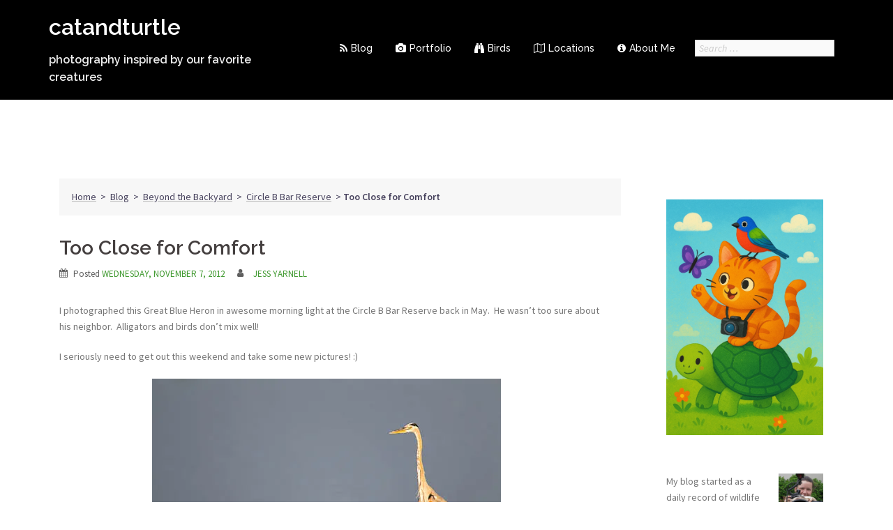

--- FILE ---
content_type: text/html; charset=UTF-8
request_url: https://www.blog.catandturtle.net/2012/11/07/too-close-for-comfort/
body_size: 20793
content:


<!DOCTYPE html>
<html lang="en-US">
<head>
<meta charset="UTF-8">
<meta name="viewport" content="width=device-width, initial-scale=1">
<link rel="profile" href="http://gmpg.org/xfn/11">
<link rel="pingback" href="https://www.blog.catandturtle.net/xmlrpc.php">
	
<meta name='contextly-page' id='contextly-page' content='{"title":"Too Close for Comfort","url":"https:\/\/www.blog.catandturtle.net\/2012\/11\/07\/too-close-for-comfort\/","pub_date":"2012-11-07 21:13:09","mod_date":"2019-05-17 08:37:18","type":"post","post_id":"8635","author_id":"5","author_name":"Jess Yarnell","author_display_name":"Jess Yarnell","tags":["Great Blue Heron"],"categories":["Circle B Bar Reserve"],"image":"https:\/\/www.blog.catandturtle.net\/wp-content\/uploads\/2012\/11\/On-Alert_Circle-B-Bar-Reserve_201205271_copyrightJessYarnell.jpg"}' />
<meta name='robots' content='index, follow, max-image-preview:large, max-snippet:-1, max-video-preview:-1' />

	<!-- This site is optimized with the Yoast SEO plugin v26.7 - https://yoast.com/wordpress/plugins/seo/ -->
	<title>Too Close for Comfort - catandturtle</title>
	<link rel="canonical" href="https://www.blog.catandturtle.net/2012/11/07/too-close-for-comfort/" />
	<meta property="og:locale" content="en_US" />
	<meta property="og:type" content="article" />
	<meta property="og:title" content="Too Close for Comfort - catandturtle" />
	<meta property="og:description" content="I photographed this Great Blue Heron in awesome morning light at the Circle B Bar Reserve back in May.  He wasn&#8217;t too sure about his neighbor.  Alligators and birds don&#8217;t mix well! I seriously need to get out this weekend and take some new pictures! :) Want to learn more about nature photography at Circle [&hellip;]" />
	<meta property="og:url" content="https://www.blog.catandturtle.net/2012/11/07/too-close-for-comfort/" />
	<meta property="og:site_name" content="catandturtle" />
	<meta property="article:published_time" content="2012-11-08T02:13:09+00:00" />
	<meta property="article:modified_time" content="2019-05-17T12:37:18+00:00" />
	<meta property="og:image" content="https://i2.wp.com/www.blog.catandturtle.net/wp-content/uploads/2012/11/On-Alert_Circle-B-Bar-Reserve_201205271_copyrightJessYarnell.jpg?fit=500%2C333&ssl=1" />
	<meta property="og:image:width" content="500" />
	<meta property="og:image:height" content="333" />
	<meta property="og:image:type" content="image/jpeg" />
	<meta name="author" content="Jess Yarnell" />
	<meta name="twitter:label1" content="Written by" />
	<meta name="twitter:data1" content="Jess Yarnell" />
	<script type="application/ld+json" class="yoast-schema-graph">{"@context":"https://schema.org","@graph":[{"@type":"Article","@id":"https://www.blog.catandturtle.net/2012/11/07/too-close-for-comfort/#article","isPartOf":{"@id":"https://www.blog.catandturtle.net/2012/11/07/too-close-for-comfort/"},"author":{"name":"Jess Yarnell","@id":"https://www.blog.catandturtle.net/#/schema/person/2306fe6ec86e304dc0fbc5e3ddc438a8"},"headline":"Too Close for Comfort","datePublished":"2012-11-08T02:13:09+00:00","dateModified":"2019-05-17T12:37:18+00:00","mainEntityOfPage":{"@id":"https://www.blog.catandturtle.net/2012/11/07/too-close-for-comfort/"},"wordCount":64,"publisher":{"@id":"https://www.blog.catandturtle.net/#/schema/person/2306fe6ec86e304dc0fbc5e3ddc438a8"},"image":{"@id":"https://www.blog.catandturtle.net/2012/11/07/too-close-for-comfort/#primaryimage"},"thumbnailUrl":"https://i0.wp.com/www.blog.catandturtle.net/wp-content/uploads/2012/11/On-Alert_Circle-B-Bar-Reserve_201205271_copyrightJessYarnell.jpg?fit=500%2C333&ssl=1","keywords":["Great Blue Heron"],"articleSection":["Circle B Bar Reserve"],"inLanguage":"en-US"},{"@type":"WebPage","@id":"https://www.blog.catandturtle.net/2012/11/07/too-close-for-comfort/","url":"https://www.blog.catandturtle.net/2012/11/07/too-close-for-comfort/","name":"Too Close for Comfort - catandturtle","isPartOf":{"@id":"https://www.blog.catandturtle.net/#website"},"primaryImageOfPage":{"@id":"https://www.blog.catandturtle.net/2012/11/07/too-close-for-comfort/#primaryimage"},"image":{"@id":"https://www.blog.catandturtle.net/2012/11/07/too-close-for-comfort/#primaryimage"},"thumbnailUrl":"https://i0.wp.com/www.blog.catandturtle.net/wp-content/uploads/2012/11/On-Alert_Circle-B-Bar-Reserve_201205271_copyrightJessYarnell.jpg?fit=500%2C333&ssl=1","datePublished":"2012-11-08T02:13:09+00:00","dateModified":"2019-05-17T12:37:18+00:00","breadcrumb":{"@id":"https://www.blog.catandturtle.net/2012/11/07/too-close-for-comfort/#breadcrumb"},"inLanguage":"en-US","potentialAction":[{"@type":"ReadAction","target":["https://www.blog.catandturtle.net/2012/11/07/too-close-for-comfort/"]}]},{"@type":"ImageObject","inLanguage":"en-US","@id":"https://www.blog.catandturtle.net/2012/11/07/too-close-for-comfort/#primaryimage","url":"https://i0.wp.com/www.blog.catandturtle.net/wp-content/uploads/2012/11/On-Alert_Circle-B-Bar-Reserve_201205271_copyrightJessYarnell.jpg?fit=500%2C333&ssl=1","contentUrl":"https://i0.wp.com/www.blog.catandturtle.net/wp-content/uploads/2012/11/On-Alert_Circle-B-Bar-Reserve_201205271_copyrightJessYarnell.jpg?fit=500%2C333&ssl=1","width":"500","height":"333"},{"@type":"BreadcrumbList","@id":"https://www.blog.catandturtle.net/2012/11/07/too-close-for-comfort/#breadcrumb","itemListElement":[{"@type":"ListItem","position":1,"name":"Home","item":"https://www.blog.catandturtle.net/"},{"@type":"ListItem","position":2,"name":"Blog","item":"https://www.blog.catandturtle.net/blog/"},{"@type":"ListItem","position":3,"name":"Beyond the Backyard","item":"https://www.blog.catandturtle.net/category/beyond-the-backyard/"},{"@type":"ListItem","position":4,"name":"Circle B Bar Reserve","item":"https://www.blog.catandturtle.net/category/beyond-the-backyard/circle-b-bar-reserve/"},{"@type":"ListItem","position":5,"name":"Too Close for Comfort"}]},{"@type":"WebSite","@id":"https://www.blog.catandturtle.net/#website","url":"https://www.blog.catandturtle.net/","name":"catandturtle","description":"photography inspired by our favorite creatures","publisher":{"@id":"https://www.blog.catandturtle.net/#/schema/person/2306fe6ec86e304dc0fbc5e3ddc438a8"},"potentialAction":[{"@type":"SearchAction","target":{"@type":"EntryPoint","urlTemplate":"https://www.blog.catandturtle.net/?s={search_term_string}"},"query-input":{"@type":"PropertyValueSpecification","valueRequired":true,"valueName":"search_term_string"}}],"inLanguage":"en-US"},{"@type":["Person","Organization"],"@id":"https://www.blog.catandturtle.net/#/schema/person/2306fe6ec86e304dc0fbc5e3ddc438a8","name":"Jess Yarnell","image":{"@type":"ImageObject","inLanguage":"en-US","@id":"https://www.blog.catandturtle.net/#/schema/person/image/","url":"https://secure.gravatar.com/avatar/a5eb375846e981b40d7f87a6b7064482304c3e950a7b12e590f37ff4c63122b0?s=96&d=mm&r=g","contentUrl":"https://secure.gravatar.com/avatar/a5eb375846e981b40d7f87a6b7064482304c3e950a7b12e590f37ff4c63122b0?s=96&d=mm&r=g","caption":"Jess Yarnell"},"logo":{"@id":"https://www.blog.catandturtle.net/#/schema/person/image/"},"description":"Jess Yarnell is a software geek by day, nature photographer by weekend. Find her out in the swamps with a camera in hand, making images of birds and wildlife in Florida.","sameAs":["http://www.blog.catandturtle.net"]}]}</script>
	<!-- / Yoast SEO plugin. -->


<link rel='dns-prefetch' href='//secure.gravatar.com' />
<link rel='dns-prefetch' href='//stats.wp.com' />
<link rel='dns-prefetch' href='//fonts.googleapis.com' />
<link rel='dns-prefetch' href='//v0.wordpress.com' />
<link rel='dns-prefetch' href='//jetpack.wordpress.com' />
<link rel='dns-prefetch' href='//s0.wp.com' />
<link rel='dns-prefetch' href='//public-api.wordpress.com' />
<link rel='dns-prefetch' href='//0.gravatar.com' />
<link rel='dns-prefetch' href='//1.gravatar.com' />
<link rel='dns-prefetch' href='//2.gravatar.com' />
<link rel='preconnect' href='//i0.wp.com' />
<link rel="alternate" type="application/rss+xml" title="catandturtle &raquo; Feed" href="https://www.blog.catandturtle.net/feed/" />
<link rel="alternate" type="application/rss+xml" title="catandturtle &raquo; Comments Feed" href="https://www.blog.catandturtle.net/comments/feed/" />
<link rel="alternate" title="oEmbed (JSON)" type="application/json+oembed" href="https://www.blog.catandturtle.net/wp-json/oembed/1.0/embed?url=https%3A%2F%2Fwww.blog.catandturtle.net%2F2012%2F11%2F07%2Ftoo-close-for-comfort%2F" />
<link rel="alternate" title="oEmbed (XML)" type="text/xml+oembed" href="https://www.blog.catandturtle.net/wp-json/oembed/1.0/embed?url=https%3A%2F%2Fwww.blog.catandturtle.net%2F2012%2F11%2F07%2Ftoo-close-for-comfort%2F&#038;format=xml" />
<style id='wp-img-auto-sizes-contain-inline-css' type='text/css'>
img:is([sizes=auto i],[sizes^="auto," i]){contain-intrinsic-size:3000px 1500px}
/*# sourceURL=wp-img-auto-sizes-contain-inline-css */
</style>
<link rel='stylesheet' id='sydney-bootstrap-css' href='https://www.blog.catandturtle.net/wp-content/themes/sydney/css/bootstrap/bootstrap.min.css?ver=1' type='text/css' media='all' />
<style id='wp-emoji-styles-inline-css' type='text/css'>

	img.wp-smiley, img.emoji {
		display: inline !important;
		border: none !important;
		box-shadow: none !important;
		height: 1em !important;
		width: 1em !important;
		margin: 0 0.07em !important;
		vertical-align: -0.1em !important;
		background: none !important;
		padding: 0 !important;
	}
/*# sourceURL=wp-emoji-styles-inline-css */
</style>
<style id='wp-block-library-inline-css' type='text/css'>
:root{--wp-block-synced-color:#7a00df;--wp-block-synced-color--rgb:122,0,223;--wp-bound-block-color:var(--wp-block-synced-color);--wp-editor-canvas-background:#ddd;--wp-admin-theme-color:#007cba;--wp-admin-theme-color--rgb:0,124,186;--wp-admin-theme-color-darker-10:#006ba1;--wp-admin-theme-color-darker-10--rgb:0,107,160.5;--wp-admin-theme-color-darker-20:#005a87;--wp-admin-theme-color-darker-20--rgb:0,90,135;--wp-admin-border-width-focus:2px}@media (min-resolution:192dpi){:root{--wp-admin-border-width-focus:1.5px}}.wp-element-button{cursor:pointer}:root .has-very-light-gray-background-color{background-color:#eee}:root .has-very-dark-gray-background-color{background-color:#313131}:root .has-very-light-gray-color{color:#eee}:root .has-very-dark-gray-color{color:#313131}:root .has-vivid-green-cyan-to-vivid-cyan-blue-gradient-background{background:linear-gradient(135deg,#00d084,#0693e3)}:root .has-purple-crush-gradient-background{background:linear-gradient(135deg,#34e2e4,#4721fb 50%,#ab1dfe)}:root .has-hazy-dawn-gradient-background{background:linear-gradient(135deg,#faaca8,#dad0ec)}:root .has-subdued-olive-gradient-background{background:linear-gradient(135deg,#fafae1,#67a671)}:root .has-atomic-cream-gradient-background{background:linear-gradient(135deg,#fdd79a,#004a59)}:root .has-nightshade-gradient-background{background:linear-gradient(135deg,#330968,#31cdcf)}:root .has-midnight-gradient-background{background:linear-gradient(135deg,#020381,#2874fc)}:root{--wp--preset--font-size--normal:16px;--wp--preset--font-size--huge:42px}.has-regular-font-size{font-size:1em}.has-larger-font-size{font-size:2.625em}.has-normal-font-size{font-size:var(--wp--preset--font-size--normal)}.has-huge-font-size{font-size:var(--wp--preset--font-size--huge)}.has-text-align-center{text-align:center}.has-text-align-left{text-align:left}.has-text-align-right{text-align:right}.has-fit-text{white-space:nowrap!important}#end-resizable-editor-section{display:none}.aligncenter{clear:both}.items-justified-left{justify-content:flex-start}.items-justified-center{justify-content:center}.items-justified-right{justify-content:flex-end}.items-justified-space-between{justify-content:space-between}.screen-reader-text{border:0;clip-path:inset(50%);height:1px;margin:-1px;overflow:hidden;padding:0;position:absolute;width:1px;word-wrap:normal!important}.screen-reader-text:focus{background-color:#ddd;clip-path:none;color:#444;display:block;font-size:1em;height:auto;left:5px;line-height:normal;padding:15px 23px 14px;text-decoration:none;top:5px;width:auto;z-index:100000}html :where(.has-border-color){border-style:solid}html :where([style*=border-top-color]){border-top-style:solid}html :where([style*=border-right-color]){border-right-style:solid}html :where([style*=border-bottom-color]){border-bottom-style:solid}html :where([style*=border-left-color]){border-left-style:solid}html :where([style*=border-width]){border-style:solid}html :where([style*=border-top-width]){border-top-style:solid}html :where([style*=border-right-width]){border-right-style:solid}html :where([style*=border-bottom-width]){border-bottom-style:solid}html :where([style*=border-left-width]){border-left-style:solid}html :where(img[class*=wp-image-]){height:auto;max-width:100%}:where(figure){margin:0 0 1em}html :where(.is-position-sticky){--wp-admin--admin-bar--position-offset:var(--wp-admin--admin-bar--height,0px)}@media screen and (max-width:600px){html :where(.is-position-sticky){--wp-admin--admin-bar--position-offset:0px}}

/*# sourceURL=wp-block-library-inline-css */
</style><style id='wp-block-image-inline-css' type='text/css'>
.wp-block-image>a,.wp-block-image>figure>a{display:inline-block}.wp-block-image img{box-sizing:border-box;height:auto;max-width:100%;vertical-align:bottom}@media not (prefers-reduced-motion){.wp-block-image img.hide{visibility:hidden}.wp-block-image img.show{animation:show-content-image .4s}}.wp-block-image[style*=border-radius] img,.wp-block-image[style*=border-radius]>a{border-radius:inherit}.wp-block-image.has-custom-border img{box-sizing:border-box}.wp-block-image.aligncenter{text-align:center}.wp-block-image.alignfull>a,.wp-block-image.alignwide>a{width:100%}.wp-block-image.alignfull img,.wp-block-image.alignwide img{height:auto;width:100%}.wp-block-image .aligncenter,.wp-block-image .alignleft,.wp-block-image .alignright,.wp-block-image.aligncenter,.wp-block-image.alignleft,.wp-block-image.alignright{display:table}.wp-block-image .aligncenter>figcaption,.wp-block-image .alignleft>figcaption,.wp-block-image .alignright>figcaption,.wp-block-image.aligncenter>figcaption,.wp-block-image.alignleft>figcaption,.wp-block-image.alignright>figcaption{caption-side:bottom;display:table-caption}.wp-block-image .alignleft{float:left;margin:.5em 1em .5em 0}.wp-block-image .alignright{float:right;margin:.5em 0 .5em 1em}.wp-block-image .aligncenter{margin-left:auto;margin-right:auto}.wp-block-image :where(figcaption){margin-bottom:1em;margin-top:.5em}.wp-block-image.is-style-circle-mask img{border-radius:9999px}@supports ((-webkit-mask-image:none) or (mask-image:none)) or (-webkit-mask-image:none){.wp-block-image.is-style-circle-mask img{border-radius:0;-webkit-mask-image:url('data:image/svg+xml;utf8,<svg viewBox="0 0 100 100" xmlns="http://www.w3.org/2000/svg"><circle cx="50" cy="50" r="50"/></svg>');mask-image:url('data:image/svg+xml;utf8,<svg viewBox="0 0 100 100" xmlns="http://www.w3.org/2000/svg"><circle cx="50" cy="50" r="50"/></svg>');mask-mode:alpha;-webkit-mask-position:center;mask-position:center;-webkit-mask-repeat:no-repeat;mask-repeat:no-repeat;-webkit-mask-size:contain;mask-size:contain}}:root :where(.wp-block-image.is-style-rounded img,.wp-block-image .is-style-rounded img){border-radius:9999px}.wp-block-image figure{margin:0}.wp-lightbox-container{display:flex;flex-direction:column;position:relative}.wp-lightbox-container img{cursor:zoom-in}.wp-lightbox-container img:hover+button{opacity:1}.wp-lightbox-container button{align-items:center;backdrop-filter:blur(16px) saturate(180%);background-color:#5a5a5a40;border:none;border-radius:4px;cursor:zoom-in;display:flex;height:20px;justify-content:center;opacity:0;padding:0;position:absolute;right:16px;text-align:center;top:16px;width:20px;z-index:100}@media not (prefers-reduced-motion){.wp-lightbox-container button{transition:opacity .2s ease}}.wp-lightbox-container button:focus-visible{outline:3px auto #5a5a5a40;outline:3px auto -webkit-focus-ring-color;outline-offset:3px}.wp-lightbox-container button:hover{cursor:pointer;opacity:1}.wp-lightbox-container button:focus{opacity:1}.wp-lightbox-container button:focus,.wp-lightbox-container button:hover,.wp-lightbox-container button:not(:hover):not(:active):not(.has-background){background-color:#5a5a5a40;border:none}.wp-lightbox-overlay{box-sizing:border-box;cursor:zoom-out;height:100vh;left:0;overflow:hidden;position:fixed;top:0;visibility:hidden;width:100%;z-index:100000}.wp-lightbox-overlay .close-button{align-items:center;cursor:pointer;display:flex;justify-content:center;min-height:40px;min-width:40px;padding:0;position:absolute;right:calc(env(safe-area-inset-right) + 16px);top:calc(env(safe-area-inset-top) + 16px);z-index:5000000}.wp-lightbox-overlay .close-button:focus,.wp-lightbox-overlay .close-button:hover,.wp-lightbox-overlay .close-button:not(:hover):not(:active):not(.has-background){background:none;border:none}.wp-lightbox-overlay .lightbox-image-container{height:var(--wp--lightbox-container-height);left:50%;overflow:hidden;position:absolute;top:50%;transform:translate(-50%,-50%);transform-origin:top left;width:var(--wp--lightbox-container-width);z-index:9999999999}.wp-lightbox-overlay .wp-block-image{align-items:center;box-sizing:border-box;display:flex;height:100%;justify-content:center;margin:0;position:relative;transform-origin:0 0;width:100%;z-index:3000000}.wp-lightbox-overlay .wp-block-image img{height:var(--wp--lightbox-image-height);min-height:var(--wp--lightbox-image-height);min-width:var(--wp--lightbox-image-width);width:var(--wp--lightbox-image-width)}.wp-lightbox-overlay .wp-block-image figcaption{display:none}.wp-lightbox-overlay button{background:none;border:none}.wp-lightbox-overlay .scrim{background-color:#fff;height:100%;opacity:.9;position:absolute;width:100%;z-index:2000000}.wp-lightbox-overlay.active{visibility:visible}@media not (prefers-reduced-motion){.wp-lightbox-overlay.active{animation:turn-on-visibility .25s both}.wp-lightbox-overlay.active img{animation:turn-on-visibility .35s both}.wp-lightbox-overlay.show-closing-animation:not(.active){animation:turn-off-visibility .35s both}.wp-lightbox-overlay.show-closing-animation:not(.active) img{animation:turn-off-visibility .25s both}.wp-lightbox-overlay.zoom.active{animation:none;opacity:1;visibility:visible}.wp-lightbox-overlay.zoom.active .lightbox-image-container{animation:lightbox-zoom-in .4s}.wp-lightbox-overlay.zoom.active .lightbox-image-container img{animation:none}.wp-lightbox-overlay.zoom.active .scrim{animation:turn-on-visibility .4s forwards}.wp-lightbox-overlay.zoom.show-closing-animation:not(.active){animation:none}.wp-lightbox-overlay.zoom.show-closing-animation:not(.active) .lightbox-image-container{animation:lightbox-zoom-out .4s}.wp-lightbox-overlay.zoom.show-closing-animation:not(.active) .lightbox-image-container img{animation:none}.wp-lightbox-overlay.zoom.show-closing-animation:not(.active) .scrim{animation:turn-off-visibility .4s forwards}}@keyframes show-content-image{0%{visibility:hidden}99%{visibility:hidden}to{visibility:visible}}@keyframes turn-on-visibility{0%{opacity:0}to{opacity:1}}@keyframes turn-off-visibility{0%{opacity:1;visibility:visible}99%{opacity:0;visibility:visible}to{opacity:0;visibility:hidden}}@keyframes lightbox-zoom-in{0%{transform:translate(calc((-100vw + var(--wp--lightbox-scrollbar-width))/2 + var(--wp--lightbox-initial-left-position)),calc(-50vh + var(--wp--lightbox-initial-top-position))) scale(var(--wp--lightbox-scale))}to{transform:translate(-50%,-50%) scale(1)}}@keyframes lightbox-zoom-out{0%{transform:translate(-50%,-50%) scale(1);visibility:visible}99%{visibility:visible}to{transform:translate(calc((-100vw + var(--wp--lightbox-scrollbar-width))/2 + var(--wp--lightbox-initial-left-position)),calc(-50vh + var(--wp--lightbox-initial-top-position))) scale(var(--wp--lightbox-scale));visibility:hidden}}
/*# sourceURL=https://www.blog.catandturtle.net/wp-includes/blocks/image/style.min.css */
</style>
<style id='global-styles-inline-css' type='text/css'>
:root{--wp--preset--aspect-ratio--square: 1;--wp--preset--aspect-ratio--4-3: 4/3;--wp--preset--aspect-ratio--3-4: 3/4;--wp--preset--aspect-ratio--3-2: 3/2;--wp--preset--aspect-ratio--2-3: 2/3;--wp--preset--aspect-ratio--16-9: 16/9;--wp--preset--aspect-ratio--9-16: 9/16;--wp--preset--color--black: #000000;--wp--preset--color--cyan-bluish-gray: #abb8c3;--wp--preset--color--white: #ffffff;--wp--preset--color--pale-pink: #f78da7;--wp--preset--color--vivid-red: #cf2e2e;--wp--preset--color--luminous-vivid-orange: #ff6900;--wp--preset--color--luminous-vivid-amber: #fcb900;--wp--preset--color--light-green-cyan: #7bdcb5;--wp--preset--color--vivid-green-cyan: #00d084;--wp--preset--color--pale-cyan-blue: #8ed1fc;--wp--preset--color--vivid-cyan-blue: #0693e3;--wp--preset--color--vivid-purple: #9b51e0;--wp--preset--gradient--vivid-cyan-blue-to-vivid-purple: linear-gradient(135deg,rgb(6,147,227) 0%,rgb(155,81,224) 100%);--wp--preset--gradient--light-green-cyan-to-vivid-green-cyan: linear-gradient(135deg,rgb(122,220,180) 0%,rgb(0,208,130) 100%);--wp--preset--gradient--luminous-vivid-amber-to-luminous-vivid-orange: linear-gradient(135deg,rgb(252,185,0) 0%,rgb(255,105,0) 100%);--wp--preset--gradient--luminous-vivid-orange-to-vivid-red: linear-gradient(135deg,rgb(255,105,0) 0%,rgb(207,46,46) 100%);--wp--preset--gradient--very-light-gray-to-cyan-bluish-gray: linear-gradient(135deg,rgb(238,238,238) 0%,rgb(169,184,195) 100%);--wp--preset--gradient--cool-to-warm-spectrum: linear-gradient(135deg,rgb(74,234,220) 0%,rgb(151,120,209) 20%,rgb(207,42,186) 40%,rgb(238,44,130) 60%,rgb(251,105,98) 80%,rgb(254,248,76) 100%);--wp--preset--gradient--blush-light-purple: linear-gradient(135deg,rgb(255,206,236) 0%,rgb(152,150,240) 100%);--wp--preset--gradient--blush-bordeaux: linear-gradient(135deg,rgb(254,205,165) 0%,rgb(254,45,45) 50%,rgb(107,0,62) 100%);--wp--preset--gradient--luminous-dusk: linear-gradient(135deg,rgb(255,203,112) 0%,rgb(199,81,192) 50%,rgb(65,88,208) 100%);--wp--preset--gradient--pale-ocean: linear-gradient(135deg,rgb(255,245,203) 0%,rgb(182,227,212) 50%,rgb(51,167,181) 100%);--wp--preset--gradient--electric-grass: linear-gradient(135deg,rgb(202,248,128) 0%,rgb(113,206,126) 100%);--wp--preset--gradient--midnight: linear-gradient(135deg,rgb(2,3,129) 0%,rgb(40,116,252) 100%);--wp--preset--font-size--small: 13px;--wp--preset--font-size--medium: 20px;--wp--preset--font-size--large: 36px;--wp--preset--font-size--x-large: 42px;--wp--preset--spacing--20: 0.44rem;--wp--preset--spacing--30: 0.67rem;--wp--preset--spacing--40: 1rem;--wp--preset--spacing--50: 1.5rem;--wp--preset--spacing--60: 2.25rem;--wp--preset--spacing--70: 3.38rem;--wp--preset--spacing--80: 5.06rem;--wp--preset--shadow--natural: 6px 6px 9px rgba(0, 0, 0, 0.2);--wp--preset--shadow--deep: 12px 12px 50px rgba(0, 0, 0, 0.4);--wp--preset--shadow--sharp: 6px 6px 0px rgba(0, 0, 0, 0.2);--wp--preset--shadow--outlined: 6px 6px 0px -3px rgb(255, 255, 255), 6px 6px rgb(0, 0, 0);--wp--preset--shadow--crisp: 6px 6px 0px rgb(0, 0, 0);}:where(.is-layout-flex){gap: 0.5em;}:where(.is-layout-grid){gap: 0.5em;}body .is-layout-flex{display: flex;}.is-layout-flex{flex-wrap: wrap;align-items: center;}.is-layout-flex > :is(*, div){margin: 0;}body .is-layout-grid{display: grid;}.is-layout-grid > :is(*, div){margin: 0;}:where(.wp-block-columns.is-layout-flex){gap: 2em;}:where(.wp-block-columns.is-layout-grid){gap: 2em;}:where(.wp-block-post-template.is-layout-flex){gap: 1.25em;}:where(.wp-block-post-template.is-layout-grid){gap: 1.25em;}.has-black-color{color: var(--wp--preset--color--black) !important;}.has-cyan-bluish-gray-color{color: var(--wp--preset--color--cyan-bluish-gray) !important;}.has-white-color{color: var(--wp--preset--color--white) !important;}.has-pale-pink-color{color: var(--wp--preset--color--pale-pink) !important;}.has-vivid-red-color{color: var(--wp--preset--color--vivid-red) !important;}.has-luminous-vivid-orange-color{color: var(--wp--preset--color--luminous-vivid-orange) !important;}.has-luminous-vivid-amber-color{color: var(--wp--preset--color--luminous-vivid-amber) !important;}.has-light-green-cyan-color{color: var(--wp--preset--color--light-green-cyan) !important;}.has-vivid-green-cyan-color{color: var(--wp--preset--color--vivid-green-cyan) !important;}.has-pale-cyan-blue-color{color: var(--wp--preset--color--pale-cyan-blue) !important;}.has-vivid-cyan-blue-color{color: var(--wp--preset--color--vivid-cyan-blue) !important;}.has-vivid-purple-color{color: var(--wp--preset--color--vivid-purple) !important;}.has-black-background-color{background-color: var(--wp--preset--color--black) !important;}.has-cyan-bluish-gray-background-color{background-color: var(--wp--preset--color--cyan-bluish-gray) !important;}.has-white-background-color{background-color: var(--wp--preset--color--white) !important;}.has-pale-pink-background-color{background-color: var(--wp--preset--color--pale-pink) !important;}.has-vivid-red-background-color{background-color: var(--wp--preset--color--vivid-red) !important;}.has-luminous-vivid-orange-background-color{background-color: var(--wp--preset--color--luminous-vivid-orange) !important;}.has-luminous-vivid-amber-background-color{background-color: var(--wp--preset--color--luminous-vivid-amber) !important;}.has-light-green-cyan-background-color{background-color: var(--wp--preset--color--light-green-cyan) !important;}.has-vivid-green-cyan-background-color{background-color: var(--wp--preset--color--vivid-green-cyan) !important;}.has-pale-cyan-blue-background-color{background-color: var(--wp--preset--color--pale-cyan-blue) !important;}.has-vivid-cyan-blue-background-color{background-color: var(--wp--preset--color--vivid-cyan-blue) !important;}.has-vivid-purple-background-color{background-color: var(--wp--preset--color--vivid-purple) !important;}.has-black-border-color{border-color: var(--wp--preset--color--black) !important;}.has-cyan-bluish-gray-border-color{border-color: var(--wp--preset--color--cyan-bluish-gray) !important;}.has-white-border-color{border-color: var(--wp--preset--color--white) !important;}.has-pale-pink-border-color{border-color: var(--wp--preset--color--pale-pink) !important;}.has-vivid-red-border-color{border-color: var(--wp--preset--color--vivid-red) !important;}.has-luminous-vivid-orange-border-color{border-color: var(--wp--preset--color--luminous-vivid-orange) !important;}.has-luminous-vivid-amber-border-color{border-color: var(--wp--preset--color--luminous-vivid-amber) !important;}.has-light-green-cyan-border-color{border-color: var(--wp--preset--color--light-green-cyan) !important;}.has-vivid-green-cyan-border-color{border-color: var(--wp--preset--color--vivid-green-cyan) !important;}.has-pale-cyan-blue-border-color{border-color: var(--wp--preset--color--pale-cyan-blue) !important;}.has-vivid-cyan-blue-border-color{border-color: var(--wp--preset--color--vivid-cyan-blue) !important;}.has-vivid-purple-border-color{border-color: var(--wp--preset--color--vivid-purple) !important;}.has-vivid-cyan-blue-to-vivid-purple-gradient-background{background: var(--wp--preset--gradient--vivid-cyan-blue-to-vivid-purple) !important;}.has-light-green-cyan-to-vivid-green-cyan-gradient-background{background: var(--wp--preset--gradient--light-green-cyan-to-vivid-green-cyan) !important;}.has-luminous-vivid-amber-to-luminous-vivid-orange-gradient-background{background: var(--wp--preset--gradient--luminous-vivid-amber-to-luminous-vivid-orange) !important;}.has-luminous-vivid-orange-to-vivid-red-gradient-background{background: var(--wp--preset--gradient--luminous-vivid-orange-to-vivid-red) !important;}.has-very-light-gray-to-cyan-bluish-gray-gradient-background{background: var(--wp--preset--gradient--very-light-gray-to-cyan-bluish-gray) !important;}.has-cool-to-warm-spectrum-gradient-background{background: var(--wp--preset--gradient--cool-to-warm-spectrum) !important;}.has-blush-light-purple-gradient-background{background: var(--wp--preset--gradient--blush-light-purple) !important;}.has-blush-bordeaux-gradient-background{background: var(--wp--preset--gradient--blush-bordeaux) !important;}.has-luminous-dusk-gradient-background{background: var(--wp--preset--gradient--luminous-dusk) !important;}.has-pale-ocean-gradient-background{background: var(--wp--preset--gradient--pale-ocean) !important;}.has-electric-grass-gradient-background{background: var(--wp--preset--gradient--electric-grass) !important;}.has-midnight-gradient-background{background: var(--wp--preset--gradient--midnight) !important;}.has-small-font-size{font-size: var(--wp--preset--font-size--small) !important;}.has-medium-font-size{font-size: var(--wp--preset--font-size--medium) !important;}.has-large-font-size{font-size: var(--wp--preset--font-size--large) !important;}.has-x-large-font-size{font-size: var(--wp--preset--font-size--x-large) !important;}
/*# sourceURL=global-styles-inline-css */
</style>

<style id='classic-theme-styles-inline-css' type='text/css'>
/*! This file is auto-generated */
.wp-block-button__link{color:#fff;background-color:#32373c;border-radius:9999px;box-shadow:none;text-decoration:none;padding:calc(.667em + 2px) calc(1.333em + 2px);font-size:1.125em}.wp-block-file__button{background:#32373c;color:#fff;text-decoration:none}
/*# sourceURL=/wp-includes/css/classic-themes.min.css */
</style>
<style id='ghostkit-typography-inline-css' type='text/css'>
 
/*# sourceURL=ghostkit-typography-inline-css */
</style>
<link rel='stylesheet' id='sydney-fonts-css' href='https://fonts.googleapis.com/css?family=Source+Sans+Pro%3A400%2C400italic%2C600%7CRaleway%3A400%2C500%2C600' type='text/css' media='all' />
<link rel='stylesheet' id='sydney-style-css' href='https://www.blog.catandturtle.net/wp-content/themes/sydney-child/style.css?ver=20180710' type='text/css' media='all' />
<style id='sydney-style-inline-css' type='text/css'>
.site-header { background-color:rgba(38,50,70,0.9);}
.site-title { font-size:22px; }
.site-description { font-size:16px; }
#mainnav ul li a { font-size:14px; }
h1 { font-size:20px; }
h2 { font-size:18px; }
h3 { font-size:16px; }
h4 { font-size:14px; }
h5 { font-size:14px; }
h6 { font-size:14px; }
body { font-size:14px; }
.single .hentry .title-post { font-size:20px; }
.header-image { background-size:cover;}
.header-image { height:300px; }
read-more-gt,.widget-area .widget_fp_social a,#mainnav ul li a:hover, .sydney_contact_info_widget span, .roll-team .team-content .name,.roll-team .team-item .team-pop .team-social li:hover a,.roll-infomation li.address:before,.roll-infomation li.phone:before,.roll-infomation li.email:before,.roll-testimonials .name,.roll-button.border,.roll-button:hover,.roll-icon-list .icon i,.roll-icon-list .content h3 a:hover,.roll-icon-box.white .content h3 a,.roll-icon-box .icon i,.roll-icon-box .content h3 a:hover,.switcher-container .switcher-icon a:focus,.go-top:hover,.hentry .meta-post a:hover,#mainnav > ul > li > a.active, #mainnav > ul > li > a:hover, button:hover, input[type="button"]:hover, input[type="reset"]:hover, input[type="submit"]:hover, .text-color, .social-menu-widget a, .social-menu-widget a:hover, .archive .team-social li a, a, h1 a, h2 a, h3 a, h4 a, h5 a, h6 a,.classic-alt .meta-post a,.single .hentry .meta-post a, .content-area.modern .hentry .meta-post span:before, .content-area.modern .post-cat { color:#3f992f}
.reply,.woocommerce div.product .woocommerce-tabs ul.tabs li.active,.woocommerce #respond input#submit,.woocommerce a.button,.woocommerce button.button,.woocommerce input.button,.project-filter li a.active, .project-filter li a:hover,.preloader .pre-bounce1, .preloader .pre-bounce2,.roll-team .team-item .team-pop,.roll-progress .progress-animate,.roll-socials li a:hover,.roll-project .project-item .project-pop,.roll-project .project-filter li.active,.roll-project .project-filter li:hover,.roll-button.light:hover,.roll-button.border:hover,.roll-button,.roll-icon-box.white .icon,.owl-theme .owl-controls .owl-page.active span,.owl-theme .owl-controls.clickable .owl-page:hover span,.go-top,.bottom .socials li:hover a,.sidebar .widget:before,.blog-pagination ul li.active,.blog-pagination ul li:hover a,.content-area .hentry:after,.text-slider .maintitle:after,.error-wrap #search-submit:hover,#mainnav .sub-menu li:hover > a,#mainnav ul li ul:after, button, input[type="button"], input[type="reset"], input[type="submit"], .panel-grid-cell .widget-title:after { background-color:#3f992f}
.roll-socials li a:hover,.roll-socials li a,.roll-button.light:hover,.roll-button.border,.roll-button,.roll-icon-list .icon,.roll-icon-box .icon,.owl-theme .owl-controls .owl-page span,.comment .comment-detail,.widget-tags .tag-list a:hover,.blog-pagination ul li,.hentry blockquote,.error-wrap #search-submit:hover,textarea:focus,input[type="text"]:focus,input[type="password"]:focus,input[type="datetime"]:focus,input[type="datetime-local"]:focus,input[type="date"]:focus,input[type="month"]:focus,input[type="time"]:focus,input[type="week"]:focus,input[type="number"]:focus,input[type="email"]:focus,input[type="url"]:focus,input[type="search"]:focus,input[type="tel"]:focus,input[type="color"]:focus, button, input[type="button"], input[type="reset"], input[type="submit"], .archive .team-social li a { border-color:#3f992f}
.site-header.float-header { background-color:rgba(0,0,0,0.9);}
@media only screen and (max-width: 1024px) { .site-header { background-color:#000000;}}
.site-title a, .site-title a:hover { color:#ffffff}
.site-description { color:#ffffff}
#mainnav ul li a, #mainnav ul li::before { color:#ffffff}
#mainnav .sub-menu li a { color:#ffffff}
#mainnav .sub-menu li a { background:#1c1c1c}
.text-slider .maintitle, .text-slider .subtitle { color:#ffffff}
body { color:#47425d}
#secondary { background-color:#ffffff}
#secondary, #secondary a { color:#767676}
.footer-widgets { background-color:#252525}
.btn-menu { color:#ffffff}
#mainnav ul li a:hover { color:#3f992f}
.site-footer { background-color:#1c1c1c}
.site-footer,.site-footer a { color:#666666}
.overlay { background-color:#000000}
.page-wrap { padding-top:83px;}
.page-wrap { padding-bottom:100px;}
@media only screen and (max-width: 1025px) {		
			.mobile-slide {
				display: block;
			}
			.slide-item {
				background-image: none !important;
			}
			.header-slider {
			}
			.slide-item {
				height: auto !important;
			}
			.slide-inner {
				min-height: initial;
			} 
		}
@media only screen and (max-width: 780px) { 
    	h1 { font-size: 32px;}
		h2 { font-size: 28px;}
		h3 { font-size: 22px;}
		h4 { font-size: 18px;}
		h5 { font-size: 16px;}
		h6 { font-size: 14px;}
    }

/*# sourceURL=sydney-style-inline-css */
</style>
<link rel='stylesheet' id='sydney-font-awesome-css' href='https://www.blog.catandturtle.net/wp-content/themes/sydney/fonts/font-awesome.min.css?ver=6.9' type='text/css' media='all' />
<link rel='stylesheet' id='wpzoom-social-icons-socicon-css' href='https://www.blog.catandturtle.net/wp-content/plugins/social-icons-widget-by-wpzoom/assets/css/wpzoom-socicon.css?ver=1768514243' type='text/css' media='all' />
<link rel='stylesheet' id='wpzoom-social-icons-genericons-css' href='https://www.blog.catandturtle.net/wp-content/plugins/social-icons-widget-by-wpzoom/assets/css/genericons.css?ver=1768514243' type='text/css' media='all' />
<link rel='stylesheet' id='wpzoom-social-icons-academicons-css' href='https://www.blog.catandturtle.net/wp-content/plugins/social-icons-widget-by-wpzoom/assets/css/academicons.min.css?ver=1768514243' type='text/css' media='all' />
<link rel='stylesheet' id='wpzoom-social-icons-font-awesome-3-css' href='https://www.blog.catandturtle.net/wp-content/plugins/social-icons-widget-by-wpzoom/assets/css/font-awesome-3.min.css?ver=1768514243' type='text/css' media='all' />
<link rel='stylesheet' id='dashicons-css' href='https://www.blog.catandturtle.net/wp-includes/css/dashicons.min.css?ver=6.9' type='text/css' media='all' />
<link rel='stylesheet' id='wpzoom-social-icons-styles-css' href='https://www.blog.catandturtle.net/wp-content/plugins/social-icons-widget-by-wpzoom/assets/css/wpzoom-social-icons-styles.css?ver=1768514243' type='text/css' media='all' />
<link rel='stylesheet' id='parent-style-css' href='https://www.blog.catandturtle.net/wp-content/themes/sydney/style.css?ver=6.9' type='text/css' media='all' />
<link rel='stylesheet' id='child-style-css' href='https://www.blog.catandturtle.net/wp-content/themes/sydney-child/style.css?ver=6.9' type='text/css' media='all' />
<link rel='preload' as='font'  id='wpzoom-social-icons-font-academicons-woff2-css' href='https://www.blog.catandturtle.net/wp-content/plugins/social-icons-widget-by-wpzoom/assets/font/academicons.woff2?v=1.9.2'  type='font/woff2' crossorigin />
<link rel='preload' as='font'  id='wpzoom-social-icons-font-fontawesome-3-woff2-css' href='https://www.blog.catandturtle.net/wp-content/plugins/social-icons-widget-by-wpzoom/assets/font/fontawesome-webfont.woff2?v=4.7.0'  type='font/woff2' crossorigin />
<link rel='preload' as='font'  id='wpzoom-social-icons-font-genericons-woff-css' href='https://www.blog.catandturtle.net/wp-content/plugins/social-icons-widget-by-wpzoom/assets/font/Genericons.woff'  type='font/woff' crossorigin />
<link rel='preload' as='font'  id='wpzoom-social-icons-font-socicon-woff2-css' href='https://www.blog.catandturtle.net/wp-content/plugins/social-icons-widget-by-wpzoom/assets/font/socicon.woff2?v=4.5.4'  type='font/woff2' crossorigin />
<link rel='stylesheet' id='sharedaddy-css' href='https://www.blog.catandturtle.net/wp-content/plugins/jetpack/modules/sharedaddy/sharing.css?ver=15.4' type='text/css' media='all' />
<link rel='stylesheet' id='social-logos-css' href='https://www.blog.catandturtle.net/wp-content/plugins/jetpack/_inc/social-logos/social-logos.min.css?ver=15.4' type='text/css' media='all' />
<script type="text/javascript" src="https://www.blog.catandturtle.net/wp-includes/js/jquery/jquery.min.js?ver=3.7.1" id="jquery-core-js"></script>
<script type="text/javascript" src="https://www.blog.catandturtle.net/wp-includes/js/jquery/jquery-migrate.min.js?ver=3.4.1" id="jquery-migrate-js"></script>
<link rel="https://api.w.org/" href="https://www.blog.catandturtle.net/wp-json/" /><link rel="alternate" title="JSON" type="application/json" href="https://www.blog.catandturtle.net/wp-json/wp/v2/posts/8635" /><link rel="EditURI" type="application/rsd+xml" title="RSD" href="https://www.blog.catandturtle.net/xmlrpc.php?rsd" />
<link rel='shortlink' href='https://www.blog.catandturtle.net/?p=8635' />


<script type="text/javascript">
	(function (w, d, id, ns, s) {
		var c = w[ns] = w[ns] || {};
		if (!c.ready) {
			c.q = [];
			c.ready = function () {
				c.q.push(arguments);
			};
						c.ready.apply(c, ["expose",{"wp\/widgets":{"dependencies":["widgets"],"js":["https:\/\/assets.context.ly\/wp-plugin\/6.1.3\/js\/contextly-wordpress.js"],"foreign":true}}]);
						c.ready.apply(c, ["libraries",{"jquery":false}]);
						c.ready.apply(c, ["load","wp\/widgets"]);
					}

				if (!d.getElementById(id)) {
			var e = d.createElement(s);
			e.id = id;
			e.src = "https:\/\/assets.context.ly\/kit\/6.latest\/loader.js";
			var h = d.getElementsByTagName(s)[0];
			h.parentNode.insertBefore(e, h);
		}
			})(window, document, 'ctx-loader', 'Contextly', 'script');

	(function(c, ns){var v=c[ns]=c[ns]||{};v["appId"]="blogcatandturtle";
	v["https"]=true;
	v["client"]={"client":"wp","version":"6.1.3"};
	})(Contextly,"overrides");
(function(c, ns){var v=c[ns]=c[ns]||{};v["ajax_url"]="https:\/\/www.blog.catandturtle.net\/wp-admin\/admin-ajax.php";
	})(Contextly,"wpdata");
</script>
	<style>img#wpstats{display:none}</style>
				<style type="text/css">
			.ghostkit-effects-enabled .ghostkit-effects-reveal {
				pointer-events: none;
				visibility: hidden;
			}
		</style>
		<script>
			if (!window.matchMedia('(prefers-reduced-motion: reduce)').matches) {
				document.documentElement.classList.add(
					'ghostkit-effects-enabled'
				);
			}
		</script>
				<style type="text/css" id="wp-custom-css">
			#mainnav li:hover .sub-menu li a {
  padding: 8px 18px !important; 
}

#mainnav .sub-menu li a {
  line-height: 12px !important; 
}

#mainnav ul ul a {
	width: 250px;
}

.hentry .title-post {
	font-size: 28px;
}

.single .hentry .title-post {
	font-size: 28px;
}

.footer-widgets {
    padding: 20px 0;
}

.single .meta-post a,
.classic-alt .meta-post a {
	letter-spacing: 0px;
}

.entry-post img {
    margin: 0px 0 0px;
}

@media only screen and (max-width:767px)
{
#secondary {
display: none;
}
}

@media only screen and (max-width:767px)
{

      #mainnav-mobi {
        width: calc(100% + 30px);
        width: -moz-calc(100% + 30px);
        width: -webkit-calc(100% + 30px);
        width: -o-calc(100% + 30px);
        margin-left: -30px;
      }
      
      .header-wrap .container{
        text-align: left;
      }
      
      .site-logo {
        margin-left: 0;
      }

      .header-wrap .btn-menu{
        float: right;
        margin-right: 15px;
        margin-top: -50px;
      }  
      

    } 

.tags-links a {
    padding: 0px;
	  background-color: white;
    color: #3f992f;
    margin: 0px;
    font-size: 14px;
    text-transform: none;
}



@media all and (min-width:600px)
{

	.entry-image {
		width: 200px;
	  float: left;
	  padding-bottom: 20px;
	  display: block;
  }
	
	.entry-excerpt {
	  display: block;
	  padding-left: 230px;
	  display: block;
  }
}

@media all and (max-width: 599px)
{
	.entry-image {
		width: 200px;
	  float: none;
	  padding-bottom: 20px;
	  display: block;
		margin: 0 auto;
  }
  .entry-excerpt {
  	display: block;
  	float: none;
  	width: 100%;
  }
}

h2.search_result {
	color: #443f3f;
	font-size: 20px;
	font-weight: 600;
	padding: 0px 0px 2px 0px !important;
	margin: 0px !important;
}
p.search_breadcrumb {
	padding: 0px 0px 2px 0px !important;
	margin: 0px !important;
}
p.search_excerpt {
	padding: 0px 0px 2px 0px !important;
	margin: 0px !important;
}


.site-header .search-field {
  height: 24px;
	padding-left: 5px;
	font-weight: 100;
	font-style: italic;
  width: 200px;
}

.site-header .search-submit {
	display:none;
}

.site-header svg {
	margin-right: 5px;
}

#mainnav-mobi .search-form {
    padding: 10px 50px;
}

figcaption {
    text-align: center;
}

.fa {
	margin: 5px;
}

.wp-block-image img {
	align-content: center;
}
		</style>
		<link rel='stylesheet' id='ghostkit-classic-theme-fallback-css' href='https://www.blog.catandturtle.net/wp-content/plugins/ghostkit/assets/css/fallback-classic-theme.css?ver=1765101463' type='text/css' media='all' />
<link rel='stylesheet' id='ghostkit-css' href='https://www.blog.catandturtle.net/wp-content/plugins/ghostkit/build/gutenberg/style.css?ver=1765101463' type='text/css' media='all' />
</head>

<body class="wp-singular post-template-default single single-post postid-8635 single-format-standard wp-theme-sydney wp-child-theme-sydney-child">

	<div class="preloader">
	    <div class="spinner">
	        <div class="pre-bounce1"></div>
	        <div class="pre-bounce2"></div>
	    </div>
	</div>
	
<div id="page" class="hfeed site">
	<a class="skip-link screen-reader-text" href="#content">Skip to content</a>

		
	<div class="header-clone"></div>

	
	<header id="masthead" class="site-header" role="banner">
		<div class="header-wrap">
            <div class="container">
                <div class="row">
				<div class="col-md-4 col-sm-8 col-xs-12">
		        					<h1 class="site-title"><a href="https://www.blog.catandturtle.net/" rel="home">catandturtle</a></h1>
					<h2 class="site-description">photography inspired by our favorite creatures</h2>	        
		        				</div>
				<div class="col-md-8 col-sm-4 col-xs-12">
					<div class="btn-menu"></div>
					<nav id="mainnav" class="mainnav" role="navigation">
						<div class="menu-header-menu-short-container"><ul id="menu-header-menu-short" class="menu"><li id="menu-item-17437" class="menu-item menu-item-type-post_type menu-item-object-page current_page_parent menu-item-17437"><a href="https://www.blog.catandturtle.net/blog/"><i class="fa fa-rss"></i>Blog</a></li>
<li id="menu-item-16758" class="menu-item menu-item-type-post_type menu-item-object-page menu-item-16758"><a href="https://www.blog.catandturtle.net/awards-recognition/"><I class="fa fa-camera"></I>Portfolio</a></li>
<li id="menu-item-16755" class="menu-item menu-item-type-post_type menu-item-object-page menu-item-16755"><a href="https://www.blog.catandturtle.net/backyard-bird-identification/"><i class="fa fa-binoculars"></i>Birds</a></li>
<li id="menu-item-16756" class="menu-item menu-item-type-post_type menu-item-object-page menu-item-16756"><a href="https://www.blog.catandturtle.net/central-florida-bird-photography-locations/"><i class="fa fa-map-o"></i>Locations</a></li>
<li id="menu-item-16757" class="menu-item menu-item-type-post_type menu-item-object-page menu-item-has-children menu-item-16757"><a href="https://www.blog.catandturtle.net/about-catandturtle-photography/"><i class="fa fa-info-circle"></i>About Me</a>
<ul class="sub-menu">
	<li id="menu-item-16759" class="menu-item menu-item-type-post_type menu-item-object-page menu-item-16759"><a href="https://www.blog.catandturtle.net/bird-life-list/">My North American Bird Life List</a></li>
	<li id="menu-item-16760" class="menu-item menu-item-type-post_type menu-item-object-page menu-item-16760"><a href="https://www.blog.catandturtle.net/backyard-bird-list/">My Backyard Bird List</a></li>
	<li id="menu-item-16761" class="menu-item menu-item-type-post_type menu-item-object-page menu-item-16761"><a href="https://www.blog.catandturtle.net/contact-catandturtle-photography/">Contact Me</a></li>
</ul>
</li>
<li><form role="search" method="get" class="search-form" action="https://www.blog.catandturtle.net/">
				<label>
					<span class="screen-reader-text">Search for:</span>
					<input type="search" class="search-field" placeholder="Search &hellip;" value="" name="s" />
				</label>
				<input type="submit" class="search-submit" value="Search" />
			</form></li></ul></div>					</nav><!-- #site-navigation -->
				</div>
				</div>
			</div>
		</div>
	</header><!-- #masthead -->

	
	<div class="sydney-hero-area">
				<div class="header-image">
			<div class="overlay"></div>			<img class="header-inner" src="https://www.blog.catandturtle.net/wp-content/themes/sydney/images/header.jpg" width="1920" alt="catandturtle" title="catandturtle">
		</div>
		
			</div>

	
	<div id="content" class="page-wrap">
		<div class="container content-wrapper">
			<div class="row">	
	
	
	<div id="primary" class="content-area col-md-9 ">

		
		<p class="sydney-breadcrumbs"><span><span><a href="https://www.blog.catandturtle.net/">Home</a></span> &gt; <span><a href="https://www.blog.catandturtle.net/blog/">Blog</a></span> &gt; <span><a href="https://www.blog.catandturtle.net/category/beyond-the-backyard/">Beyond the Backyard</a></span> &gt; <span><a href="https://www.blog.catandturtle.net/category/beyond-the-backyard/circle-b-bar-reserve/">Circle B Bar Reserve</a></span> &gt; <span class="breadcrumb_last" aria-current="page"><strong>Too Close for Comfort</strong></span></span></p>
		
		<main id="main" class="post-wrap" role="main">

		
			
<article id="post-8635" class="post-8635 post type-post status-publish format-standard has-post-thumbnail hentry category-circle-b-bar-reserve tag-great-blue-heron">
	
	
	<header class="entry-header">
		
		<h1 class="title-post entry-title">Too Close for Comfort</h1>
				<div class="meta-post">
			<span class="posted-on">Posted <a href="https://www.blog.catandturtle.net/2012/11/07/too-close-for-comfort/" rel="bookmark"><time class="entry-date published" datetime="2012-11-07T21:13:09-05:00">Wednesday, November 7, 2012</time><time class="updated" datetime="2019-05-17T08:37:18-04:00">Friday, May 17, 2019</time></a></span><span class="byline"> <span class="author vcard"><a class="url fn n" href="https://www.blog.catandturtle.net/author/jess/">Jess Yarnell</a></span></span>		</div><!-- .entry-meta -->
			</header><!-- .entry-header -->

	
	<div class="entry-content">
		<p>I photographed this Great Blue Heron in awesome morning light at the Circle B Bar Reserve back in May.  He wasn&#8217;t too sure about his neighbor.  Alligators and birds don&#8217;t mix well!</p>
<p>I seriously need to get out this weekend and take some new pictures! :)</p>
<div class="wp-caption aligncenter" style="width: 510px"><img data-recalc-dims="1" decoding="async" title="" src="https://i0.wp.com/www.blog.catandturtle.net/wp-content/uploads/2012/11/On-Alert_Circle-B-Bar-Reserve_201205271_copyrightJessYarnell.jpg?resize=500%2C0" alt="" width="500" height="0" /><p class="wp-caption-text"></p></div>
<div style="background-color: #f7f7f7; padding: 15px; " ><h2> Want to learn more about nature photography at Circle B Bar Reserve?</h2><p> Check out my <a href='https://www.blog.catandturtle.net/category/beyond-the-backyard/circle-b-bar-reserve/'>Circle B Bar Reserve</a> page with more information about the location, map, website, photography tips, etc.  It is archived by date so you can see my images from previous visits.  Maybe you'll be inspired for your own trip!</p><p>Planning a trip to Florida?  Don't miss my <a href="https://www.blog.catandturtle.net/central-florida-bird-photography-locations/" >Central Florida Bird Photography Locations</a> reference guide!</p></div><div class='ctx-module-container ctx_default_placement ctx-clearfix'></div><span class="ctx-article-root"><!-- --></span><div class="sharedaddy sd-sharing-enabled"><div class="robots-nocontent sd-block sd-social sd-social-icon-text sd-sharing"><h3 class="sd-title">Share this:</h3><div class="sd-content"><ul><li class="share-facebook"><a rel="nofollow noopener noreferrer"
				data-shared="sharing-facebook-8635"
				class="share-facebook sd-button share-icon"
				href="https://www.blog.catandturtle.net/2012/11/07/too-close-for-comfort/?share=facebook"
				target="_blank"
				aria-labelledby="sharing-facebook-8635"
				>
				<span id="sharing-facebook-8635" hidden>Click to share on Facebook (Opens in new window)</span>
				<span>Facebook</span>
			</a></li><li class="share-pinterest"><a rel="nofollow noopener noreferrer"
				data-shared="sharing-pinterest-8635"
				class="share-pinterest sd-button share-icon"
				href="https://www.blog.catandturtle.net/2012/11/07/too-close-for-comfort/?share=pinterest"
				target="_blank"
				aria-labelledby="sharing-pinterest-8635"
				>
				<span id="sharing-pinterest-8635" hidden>Click to share on Pinterest (Opens in new window)</span>
				<span>Pinterest</span>
			</a></li><li class="share-email"><a rel="nofollow noopener noreferrer"
				data-shared="sharing-email-8635"
				class="share-email sd-button share-icon"
				href="mailto:?subject=%5BShared%20Post%5D%20Too%20Close%20for%20Comfort&#038;body=https%3A%2F%2Fwww.blog.catandturtle.net%2F2012%2F11%2F07%2Ftoo-close-for-comfort%2F&#038;share=email"
				target="_blank"
				aria-labelledby="sharing-email-8635"
				data-email-share-error-title="Do you have email set up?" data-email-share-error-text="If you&#039;re having problems sharing via email, you might not have email set up for your browser. You may need to create a new email yourself." data-email-share-nonce="60b0bb696d" data-email-share-track-url="https://www.blog.catandturtle.net/2012/11/07/too-close-for-comfort/?share=email">
				<span id="sharing-email-8635" hidden>Click to email a link to a friend (Opens in new window)</span>
				<span>Email</span>
			</a></li><li class="share-print"><a rel="nofollow noopener noreferrer"
				data-shared="sharing-print-8635"
				class="share-print sd-button share-icon"
				href="https://www.blog.catandturtle.net/2012/11/07/too-close-for-comfort/#print?share=print"
				target="_blank"
				aria-labelledby="sharing-print-8635"
				>
				<span id="sharing-print-8635" hidden>Click to print (Opens in new window)</span>
				<span>Print</span>
			</a></li><li class="share-end"></li></ul></div></div></div>			</div><!-- .entry-content -->

	<footer class="entry-footer">
		<span class="tags-links"><p>Species in this post:  <a href="https://www.blog.catandturtle.net/tag/great-blue-heron/" rel="tag">Great Blue Heron</a></p></span>	</footer><!-- .entry-footer -->

	
</article><!-- #post-## -->

				<nav class="navigation post-navigation" role="navigation">
		<h2 class="screen-reader-text">Post navigation</h2>
		<div class="nav-links clearfix">
			<div class="nav-previous"><span>&#10229;</span><a href="https://www.blog.catandturtle.net/2012/11/06/peaceful-blue/" rel="prev">Peaceful Blue&#8230;</a></div><div class="nav-next"><a href="https://www.blog.catandturtle.net/2012/11/08/ribbons-of-green/" rel="next">Ribbons of Green</a><span>&#10230;</span></div>		</div><!-- .nav-links -->
	</nav><!-- .navigation -->
	
			
		
		</main><!-- #main -->
	</div><!-- #primary -->

	

<div id="secondary" class="widget-area col-md-3" role="complementary">
	<aside id="block-2" class="widget widget_block widget_media_image">
<figure class="wp-block-image size-large"><img loading="lazy" decoding="async" width="533" height="800" src="https://www.blog.catandturtle.net/wp-content/uploads/2025/09/FC3F473C-B678-4AA4-BA52-198DDF548869-533x800.png" alt="FC3F473C-B678-4AA4-BA52-198DDF548869" class="wp-image-30160" srcset="https://i0.wp.com/www.blog.catandturtle.net/wp-content/uploads/2025/09/FC3F473C-B678-4AA4-BA52-198DDF548869.png?resize=533%2C800&amp;ssl=1 533w, https://i0.wp.com/www.blog.catandturtle.net/wp-content/uploads/2025/09/FC3F473C-B678-4AA4-BA52-198DDF548869.png?resize=200%2C300&amp;ssl=1 200w, https://i0.wp.com/www.blog.catandturtle.net/wp-content/uploads/2025/09/FC3F473C-B678-4AA4-BA52-198DDF548869.png?resize=67%2C100&amp;ssl=1 67w, https://i0.wp.com/www.blog.catandturtle.net/wp-content/uploads/2025/09/FC3F473C-B678-4AA4-BA52-198DDF548869.png?resize=830%2C1245&amp;ssl=1 830w, https://i0.wp.com/www.blog.catandturtle.net/wp-content/uploads/2025/09/FC3F473C-B678-4AA4-BA52-198DDF548869.png?resize=230%2C345&amp;ssl=1 230w, https://i0.wp.com/www.blog.catandturtle.net/wp-content/uploads/2025/09/FC3F473C-B678-4AA4-BA52-198DDF548869.png?resize=350%2C525&amp;ssl=1 350w, https://i0.wp.com/www.blog.catandturtle.net/wp-content/uploads/2025/09/FC3F473C-B678-4AA4-BA52-198DDF548869.png?resize=480%2C720&amp;ssl=1 480w, https://i0.wp.com/www.blog.catandturtle.net/wp-content/uploads/2025/09/FC3F473C-B678-4AA4-BA52-198DDF548869.png?w=1024&amp;ssl=1 1024w" sizes="auto, (max-width: 533px) 100vw, 533px" /></figure>
</aside><aside id="custom_html-4" class="widget_text widget widget_custom_html"><div class="textwidget custom-html-widget"><img data-recalc-dims="1" src="https://i0.wp.com/www.blog.catandturtle.net/wp-content/uploads/2013/09/jess-vimeo.jpg?w=1170&#038;ssl=1" style="width:64px; height:64px;" class="alignright" alt="Jess">  My blog started as a daily record of wildlife and plants in my backyard garden, plus snapshots of our <a style="color: #3f992f" href="https://www.blog.catandturtle.net/category/cats/">cats</a> and Rich's favorite <a style="color: #3f992f" href="https://www.blog.catandturtle.net/tag/turtle/">turtles</a>. Then I discovered bird photography, and now the birds outnumber the cats and turtles!  Browse the links below to see birds and other critters photographed around Central Florida.</div></aside><aside id="linkcat-326" class="widget widget_links"><h3 class="widget-title">My Reference Pages</h3>
	<ul class='xoxo blogroll'>
<li><a href="http://www.blog.catandturtle.net/backyard-bird-identification" title="Central Florida backyard bird identification guide">Backyard Bird Identification</a></li>
<li><a href="http://www.blog.catandturtle.net/central-florida-bird-photography-locations/" title="Central Florida Bird Photography Locations">Central Florida Bird Photography Locations</a></li>
<li><a href="http://www.blog.catandturtle.net/2012/07/21/gardening-for-the-birds/" title="Selecting garden plants to attract birds to your backyard">Gardening for the Birds</a></li>
<li><a href="https://www.blog.catandturtle.net/backyard-roses/" title="Backyard rose identification and variety selection tips">Rose Identification</a></li>

	</ul>
</aside>
<aside id="mycategoryorder-5" class="widget widget_mycategoryorder"><h3 class="widget-title">Backyard Photography</h3>		<ul>
			<li class="cat-item cat-item-39"><a href="https://www.blog.catandturtle.net/category/in-the-backyard/birds/" title="One of the reasons I started this blog was to document the birds that come and go in my backyard. The posts below detail both the rarities and the ordinary wonders with wings!">Birds</a>
</li>
	<li class="cat-item cat-item-38"><a href="https://www.blog.catandturtle.net/category/in-the-backyard/roses/" title="I used to be an avid rose gardener. While the roses have gradually given way to hummingbird plants, I still have a few bushes, and I love photographing their gorgeous blooms.">Roses</a>
</li>
	<li class="cat-item cat-item-40"><a href="https://www.blog.catandturtle.net/category/in-the-backyard/butterflies/" title="This blog category contains all the butterflies that I&#039;ve photographed in my backyard.">Butterflies</a>
</li>
	<li class="cat-item cat-item-42"><a href="https://www.blog.catandturtle.net/category/in-the-backyard/garden/" title="I love to garden - if you don&#039;t believe me, go read about my Garden Craze! The garden yields good photo opportunities, too…">Garden</a>
</li>
	<li class="cat-item cat-item-800"><a href="https://www.blog.catandturtle.net/category/in-the-backyard/parents-backyard/">My Parents&#039; Backyard</a>
</li>
		</ul>
		</aside><aside id="mycategoryorder-4" class="widget widget_mycategoryorder"><h3 class="widget-title">Central Florida Photography Locations</h3>		<ul>
			<li class="cat-item cat-item-22"><a href="https://www.blog.catandturtle.net/category/beyond-the-backyard/alligator-farm/">Alligator Farm</a>
</li>
	<li class="cat-item cat-item-657"><a href="https://www.blog.catandturtle.net/category/beyond-the-backyard/archie-carr-national-wildlife-refuge/">Archie Carr National Wildlife Refuge</a>
</li>
	<li class="cat-item cat-item-256"><a href="https://www.blog.catandturtle.net/category/beyond-the-backyard/gulf-coast-black-skimmer-colony/">Black Skimmer Colonies</a>
</li>
	<li class="cat-item cat-item-286"><a href="https://www.blog.catandturtle.net/category/beyond-the-backyard/blue-cypress-lake/">Blue Cypress Lake</a>
</li>
	<li class="cat-item cat-item-762"><a href="https://www.blog.catandturtle.net/category/beyond-the-backyard/blue-springs-state-park/">Blue Springs State Park</a>
</li>
	<li class="cat-item cat-item-13"><a href="https://www.blog.catandturtle.net/category/beyond-the-backyard/bok-tower/">Bok Tower</a>
</li>
	<li class="cat-item cat-item-23"><a href="https://www.blog.catandturtle.net/category/beyond-the-backyard/brevard-zoo/">Brevard Zoo</a>
</li>
	<li class="cat-item cat-item-300"><a href="https://www.blog.catandturtle.net/category/beyond-the-backyard/brian-piccolo-park/">Brian Piccolo Park</a>
</li>
	<li class="cat-item cat-item-7"><a href="https://www.blog.catandturtle.net/category/beyond-the-backyard/callaway-gardens/">Callaway Gardens</a>
</li>
	<li class="cat-item cat-item-754"><a href="https://www.blog.catandturtle.net/category/beyond-the-backyard/cape-coral-burrowing-owls/">Cape Coral Burrowing Owls</a>
</li>
	<li class="cat-item cat-item-758"><a href="https://www.blog.catandturtle.net/category/beyond-the-backyard/chinsegut/">Chinsegut</a>
</li>
	<li class="cat-item cat-item-14"><a href="https://www.blog.catandturtle.net/category/beyond-the-backyard/circle-b-bar-reserve/">Circle B Bar Reserve</a>
</li>
	<li class="cat-item cat-item-750"><a href="https://www.blog.catandturtle.net/category/beyond-the-backyard/cockroach-bay-preserve/">Cockroach Bay Preserve</a>
</li>
	<li class="cat-item cat-item-299"><a href="https://www.blog.catandturtle.net/category/beyond-the-backyard/coral-cove-park/">Coral Cove Park</a>
</li>
	<li class="cat-item cat-item-751"><a href="https://www.blog.catandturtle.net/category/beyond-the-backyard/cox-road-kingbird-roost/">Cox Road Kingbird Roost (Polk)</a>
</li>
	<li class="cat-item cat-item-760"><a href="https://www.blog.catandturtle.net/category/beyond-the-backyard/emeralda-marsh-conservation-area/">Emeralda Marsh Conservation Area</a>
</li>
	<li class="cat-item cat-item-49"><a href="https://www.blog.catandturtle.net/category/beyond-the-backyard/fort-desoto/">Fort De Soto</a>
</li>
	<li class="cat-item cat-item-12"><a href="https://www.blog.catandturtle.net/category/beyond-the-backyard/gatorland-rookery/">Gatorland Rookery</a>
</li>
	<li class="cat-item cat-item-229"><a href="https://www.blog.catandturtle.net/category/beyond-the-backyard/greenwood-cemetery-eagle-nest/">Greenwood Cemetery Eagle Nest</a>
</li>
	<li class="cat-item cat-item-611"><a href="https://www.blog.catandturtle.net/category/beyond-the-backyard/holloway-park/">Holloway Park</a>
</li>
	<li class="cat-item cat-item-756"><a href="https://www.blog.catandturtle.net/category/beyond-the-backyard/huguenot-memorial-park/">Huguenot Memorial Park</a>
</li>
	<li class="cat-item cat-item-251"><a href="https://www.blog.catandturtle.net/category/beyond-the-backyard/joe-overstreet-road/">Joe Overstreet Road</a>
</li>
	<li class="cat-item cat-item-648"><a href="https://www.blog.catandturtle.net/category/beyond-the-backyard/lake-apopka/">Lake Apopka</a>
</li>
	<li class="cat-item cat-item-618"><a href="https://www.blog.catandturtle.net/category/beyond-the-backyard/lake-county-backroads/">Lake County Backroads</a>
</li>
	<li class="cat-item cat-item-636"><a href="https://www.blog.catandturtle.net/category/beyond-the-backyard/lake-hancock-outfall-wetlands/">Lake Hancock Outfall Wetlands</a>
</li>
	<li class="cat-item cat-item-757"><a href="https://www.blog.catandturtle.net/category/beyond-the-backyard/lake-jesup/">Lake Jesup</a>
</li>
	<li class="cat-item cat-item-761"><a href="https://www.blog.catandturtle.net/category/beyond-the-backyard/lake-louisa-state-park/">Lake Louisa State Park</a>
</li>
	<li class="cat-item cat-item-614"><a href="https://www.blog.catandturtle.net/category/beyond-the-backyard/lake-mirror/">Lake Mirror</a>
</li>
	<li class="cat-item cat-item-281"><a href="https://www.blog.catandturtle.net/category/beyond-the-backyard/lake-morton/">Lake Morton</a>
</li>
	<li class="cat-item cat-item-727"><a href="https://www.blog.catandturtle.net/category/beyond-the-backyard/lake-parker-park/">Lake Parker Park</a>
</li>
	<li class="cat-item cat-item-752"><a href="https://www.blog.catandturtle.net/category/beyond-the-backyard/lake-woodruff-national-wildlife-refuge/">Lake Woodruff National Wildlife Refuge</a>
</li>
	<li class="cat-item cat-item-19"><a href="https://www.blog.catandturtle.net/category/beyond-the-backyard/leu-gardens/">Leu Gardens</a>
</li>
	<li class="cat-item cat-item-768"><a href="https://www.blog.catandturtle.net/category/beyond-the-backyard/little-estero-critical-wildlife-area/">Little Estero Critical Wildlife Area</a>
</li>
	<li class="cat-item cat-item-20"><a href="https://www.blog.catandturtle.net/category/beyond-the-backyard/loggerhead-park/">Loggerhead Park</a>
</li>
	<li class="cat-item cat-item-32"><a href="https://www.blog.catandturtle.net/category/beyond-the-backyard/lowry-park-zoo/">Lowry Park Zoo</a>
</li>
	<li class="cat-item cat-item-33"><a href="https://www.blog.catandturtle.net/category/beyond-the-backyard/lukas-butterfly-encounter/">Lukas Butterfly Encounter</a>
</li>
	<li class="cat-item cat-item-531"><a href="https://www.blog.catandturtle.net/category/beyond-the-backyard/maine-trip/">Maine Trip &#8211; July 2013</a>
</li>
	<li class="cat-item cat-item-652"><a href="https://www.blog.catandturtle.net/category/beyond-the-backyard/marineland-beach/">Marineland Beach</a>
</li>
	<li class="cat-item cat-item-753"><a href="https://www.blog.catandturtle.net/category/beyond-the-backyard/marshall-hampton-reserve/">Marshall Hampton Reserve</a>
</li>
	<li class="cat-item cat-item-249"><a href="https://www.blog.catandturtle.net/category/beyond-the-backyard/matanzas-tern-colony/">Matanzas Tern Colony</a>
</li>
	<li class="cat-item cat-item-36"><a href="https://www.blog.catandturtle.net/category/beyond-the-backyard/mead-gardens/">Mead Gardens</a>
</li>
	<li class="cat-item cat-item-18"><a href="https://www.blog.catandturtle.net/category/beyond-the-backyard/merritt-island-national-wildlife-refuge/">Merritt Island National Wildlife Refuge</a>
</li>
	<li class="cat-item cat-item-608"><a href="https://www.blog.catandturtle.net/category/beyond-the-backyard/moccasin-island-tract/">Moccasin Island Tract</a>
</li>
	<li class="cat-item cat-item-17"><a href="https://www.blog.catandturtle.net/category/beyond-the-backyard/oakland-nature-preserve/">Oakland Nature Preserve</a>
</li>
	<li class="cat-item cat-item-318"><a href="https://www.blog.catandturtle.net/category/beyond-the-backyard/orlando-wetlands/">Orlando Wetlands</a>
</li>
	<li class="cat-item cat-item-747"><a href="https://www.blog.catandturtle.net/category/beyond-the-backyard/pear-park/">PEAR Park</a>
</li>
	<li class="cat-item cat-item-610"><a href="https://www.blog.catandturtle.net/category/beyond-the-backyard/polk-rookery/">Polk Rookery</a>
</li>
	<li class="cat-item cat-item-283"><a href="https://www.blog.catandturtle.net/category/beyond-the-backyard/sandhill-crane-nest/">Sandhill Crane Nest</a>
</li>
	<li class="cat-item cat-item-620"><a href="https://www.blog.catandturtle.net/category/beyond-the-backyard/sandhill-crane-nest-2/" title="A small pond on private property">Sandhill Crane Nest #2</a>
</li>
	<li class="cat-item cat-item-748"><a href="https://www.blog.catandturtle.net/category/beyond-the-backyard/sanibel-island/">Sanibel Island</a>
</li>
	<li class="cat-item cat-item-749"><a href="https://www.blog.catandturtle.net/category/beyond-the-backyard/seminole-towne-center-pond/">Seminole Towne Center Pond</a>
</li>
	<li class="cat-item cat-item-653"><a href="https://www.blog.catandturtle.net/category/beyond-the-backyard/silver-springs/">Silver Springs</a>
</li>
	<li class="cat-item cat-item-795"><a href="https://www.blog.catandturtle.net/category/beyond-the-backyard/stick-marsh/" title="The Stick Marsh features a wading bird rookery visible from the shoreline.  Nesting Roseate Spoonbills make this Spoonbill Heaven!">Stick Marsh</a>
</li>
	<li class="cat-item cat-item-763"><a href="https://www.blog.catandturtle.net/category/beyond-the-backyard/tibet-butler-nature-preserve/">Tibet-Butler Nature Preserve</a>
</li>
	<li class="cat-item cat-item-755"><a href="https://www.blog.catandturtle.net/category/beyond-the-backyard/venice-rookery/">Venice Rookery</a>
</li>
	<li class="cat-item cat-item-104"><a href="https://www.blog.catandturtle.net/category/beyond-the-backyard/viera-wetlands/">Viera Wetlands</a>
</li>
	<li class="cat-item cat-item-777"><a href="https://www.blog.catandturtle.net/category/beyond-the-backyard/weekiwachee-preserve/">Weekiwachee Preserve</a>
</li>
	<li class="cat-item cat-item-764"><a href="https://www.blog.catandturtle.net/category/beyond-the-backyard/wekiva-springs-state-park/">Wekiva Springs State Park</a>
</li>
	<li class="cat-item cat-item-248"><a href="https://www.blog.catandturtle.net/category/beyond-the-backyard/winter-park-osprey-nest/">Winter Park Osprey Nest</a>
</li>
	<li class="cat-item cat-item-329"><a href="https://www.blog.catandturtle.net/category/beyond-the-backyard/other-places/">Other Places</a>
</li>
		</ul>
		</aside><aside id="linkcat-772" class="widget widget_links"><h3 class="widget-title">Other Photography</h3>
	<ul class='xoxo blogroll'>
<li><a href="https://www.blog.catandturtle.net/category/astrophotography/" title="Photos of the night sky">Astrophotography</a></li>
<li><a href="https://www.blog.catandturtle.net/category/cats/">Cats</a></li>
<li><a href="https://www.blog.catandturtle.net/category/photoshop-fun/">Digital Art</a></li>
<li><a href="https://www.blog.catandturtle.net/category/flower-photography-2/">Flower Photography</a></li>
<li><a href="https://www.blog.catandturtle.net/category/macro/">Macro Photography</a></li>
<li><a href="https://www.blog.catandturtle.net/tag/turtle/">Turtles</a></li>

	</ul>
</aside>
<aside id="linkcat-791" class="widget widget_links"><h3 class="widget-title">Blog Archives</h3>
	<ul class='xoxo blogroll'>
<li><a href="https://www.blog.catandturtle.net/blog-archives/" title="Blog archives">Archives</a></li>

	</ul>
</aside>
<aside id="text-13" class="widget widget_text">			<div class="textwidget"><p>I&#8217;m mostly self-taught in nature and photography topics. Below are links to some of the websites that might be of interest to someone new to Central Florida wildlife and/or photography.</p>
</div>
		</aside><aside id="linkcat-5" class="widget widget_links"><h3 class="widget-title">Nature and Photography References</h3>
	<ul class='xoxo blogroll'>
<li><a href="http://badbirdz2.wordpress.com/" title="Know when the birds are migrating based on radar imagery" target="_blank">badbirdz Migration Radar</a></li>
<li><a href="http://www.biospherenursery.com" title="Orlando area nursery with a wide selection of native plants and hummingbird attracting flowers">Biosphere Nursery</a></li>
<li><a href="http://birdcast.info" title="Bird Migration Forecast from Cornell" target="_blank">Bird Migration Forecast</a></li>
<li><a href="http://listserv.usf.edu/scripts/wa.exe?A0=brdbrain" title="Florida birding e-mail list &#8211; follow migrations, rare bird sighting, and bird breeding information" target="_blank">Birdbrain listserv</a></li>
<li><a href="http://www.canonrumors.com" title="Canon rumors blog &#8211; speculation on new Canon products under development" target="_blank">Canon Rumors</a></li>
<li><a href="https://edrosack.com" target="_blank">Central Florida Photo Ops</a></li>
<li><a href="http://www.birds.cornell.edu" title="Bird species identification, range maps, calls, pictures, and more" target="_blank">Cornell Lab of Ornithology</a></li>
<li><a href="https://dinascitywildlife.com" target="_blank">Dina&#039;s Wildlife Adventures</a></li>
<li><a href="http://www.donkom.ca" target="_blank">Don Komarechka Photography</a></li>
<li><a href="http://ebird.org/content/ebird/" title="eBird website that collects bird sighting information" target="_blank">Ebird</a></li>
<li><a href="http://www.firefallphotography.com" target="_blank">Firefall Photography</a></li>
<li><a href="http://www.gardenweb.com" title="Gardening discussions" target="_blank">Garden Web</a></li>
<li><a href="http://www.floridabirdingtrail.com" title="Great Florida Birding Trail" target="_blank">Great Florida Birding Trail</a></li>
<li><a href="http://www.lukasnursery.com" title="Orlando area nursery with a wide selection of plants" target="_blank">Lukas Nursery</a></li>
<li><a href="https://marinascarrphotography.com" target="_blank">Marina Scarr Photography</a></li>
<li><a href="https://www.melissagroo.com" target="_blank">Melissa Groo Photography</a></li>
<li><a href="https://michaellibbephotography.com" target="_blank">Michael Libbe Photography</a></li>
<li><a href="https://www.onthewingphotography.com/wings/" target="_blank">On the Wing Photography</a></li>
<li><a href="https://ournaturalplaces.com" target="_blank">Our Natural Places</a></li>
<li><a href="https://sunsetwx.com" title="Predicts the photographic quality of sunrises and sunsets!" target="_blank">Sunset Forecast</a></li>
<li><a href="https://www.tnwaphotography.com" target="_blank">TNWA Photography</a></li>
<li><a href="http://www.whatbird.com/" title="Bird identification website" target="_blank">What Bird?</a></li>
<li><a href="http://www.whatsthatbug.com" title="Bug and insect identification website" target="_blank">What&#039;s that Bug?</a></li>
<li><a href="http://wintersprings.wbu.com/" title="Wild Birds Unlimited backyard birding store website" target="_blank">Wild Birds Unlimited</a></li>

	</ul>
</aside>
<aside id="text-11" class="widget widget_text">			<div class="textwidget"><p>My parents also enjoy welcoming wild birds to their backyard. See some of their photography in the links below.</p>
</div>
		</aside><aside id="linkcat-324" class="widget widget_links"><h3 class="widget-title">My Parents' Birds</h3>
	<ul class='xoxo blogroll'>
<li><a href="http://www.blog.catandturtle.net/dyeyos-pictures-2/" title="My dad&#8217;s best shots" target="_blank">Dyeyo&#039;s Pictures</a></li>

	</ul>
</aside>
<aside id="linkcat-325" class="widget widget_links"><h3 class="widget-title">Our Cats</h3>
	<ul class='xoxo blogroll'>
<li><a href="http://www.blog.catandturtle.net/goldilocks">Goldilocks</a></li>
<li><a href="http://www.blog.catandturtle.net/squirt">Squirt</a></li>
<li><a href="http://www.blog.catandturtle.net/whiskey" title="Adventures of our black-and-white cat Whiskey">Whiskey</a></li>

	</ul>
</aside>
<aside id="linkcat-327" class="widget widget_links"><h3 class="widget-title">My Other Hobbies</h3>
	<ul class='xoxo blogroll'>
<li><a href="https://www.blog.catandturtle.net/cross-stitch" rel="me" title="Cross-stitch">Cross-stitch</a></li>
<li><a href="http://www.blog.catandturtle.net/my-robots/" title="My high school LEGO robotics project, a five-year adventure in teaching a robot how to read">My Robots</a></li>
<li><a href="http://www.spain.catandturtle.net" title="A travel journal of my college study abroad experience in Madrid, Spain.  English and Spanish versions available.">Study Abroad in Spain</a></li>

	</ul>
</aside>
<aside id="search-7" class="widget widget_search"><h3 class="widget-title">Search</h3><form role="search" method="get" class="search-form" action="https://www.blog.catandturtle.net/">
				<label>
					<span class="screen-reader-text">Search for:</span>
					<input type="search" class="search-field" placeholder="Search &hellip;" value="" name="s" />
				</label>
				<input type="submit" class="search-submit" value="Search" />
			</form></aside></div><!-- #secondary -->
			</div>
		</div>
	</div><!-- #content -->

	
			

	
	<div id="sidebar-footer" class="footer-widgets widget-area" role="complementary">
		<div class="container">
							<div class="sidebar-column col-md-6">
					<aside id="zoom-social-icons-widget-3" class="widget zoom-social-icons-widget"><h3 class="widget-title">Follow me</h3>
		
<ul class="zoom-social-icons-list zoom-social-icons-list--with-canvas zoom-social-icons-list--rounded zoom-social-icons-list--no-labels">

		
				<li class="zoom-social_icons-list__item">
		<a class="zoom-social_icons-list__link" href="http://www.blog.catandturtle.net/feed" target="_blank" title="Default Label" rel="nofollow">
									
						<span class="screen-reader-text">rss</span>
			
						<span class="zoom-social_icons-list-span social-icon socicon socicon-rss" data-hover-rule="background-color" data-hover-color="#1e73be" style="background-color : #1e73be; font-size: 18px; padding:8px" ></span>
			
					</a>
	</li>

	
				<li class="zoom-social_icons-list__item">
		<a class="zoom-social_icons-list__link" href="http://vimeo.com/catandturtle" target="_blank" title="Default Label" rel="nofollow">
									
						<span class="screen-reader-text">vimeo</span>
			
						<span class="zoom-social_icons-list-span social-icon socicon socicon-vimeo" data-hover-rule="background-color" data-hover-color="#51b5e7" style="background-color : #51b5e7; font-size: 18px; padding:8px" ></span>
			
					</a>
	</li>

	
				<li class="zoom-social_icons-list__item">
		<a class="zoom-social_icons-list__link" href="http://instagram.com/catandturtle_photography" target="_blank" title="Instagram" rel="nofollow">
									
						<span class="screen-reader-text">instagram</span>
			
						<span class="zoom-social_icons-list-span social-icon socicon socicon-instagram" data-hover-rule="background-color" data-hover-color="#e4405f" style="background-color : #e4405f; font-size: 18px; padding:8px" ></span>
			
					</a>
	</li>

	
</ul>

		</aside><aside id="text-14" class="widget widget_text"><h3 class="widget-title">About Me</h3>			<div class="textwidget"><img data-recalc-dims="1" src="https://i0.wp.com/www.blog.catandturtle.net/wp-content/uploads/2013/09/jess-vimeo.jpg?w=1170" style="width:64px; height:64px;" class="alignleft">  Hi, I'm Jess, software geek by day, nature photographer by weekend.  Visit my <a href="http://www.blog.catandturtle.net/about-catandturtle-photography/" title="About">About</a> page to discover how my affection for cats and turtles turned into a bird photography obsession.  Then check out my <a href="http://www.blog.catandturtle.net" title="blog">blog</a> for my latest work.  </div>
		</aside>				</div>
				
							<div class="sidebar-column col-md-6">
					<aside id="custom_html-3" class="widget_text widget widget_custom_html"><h3 class="widget-title">Contact Me</h3><div class="textwidget custom-html-widget">Visist my <a href="https://www.blog.catandturtle.net/contact-catandturtle-photography/">Contact Page</a> to send me a message.
<br><br>
<a href="http://www.blog.catandturtle.net/copyright-and-privacy-notice/">Copyright and Privacy Notice</a></div></aside>				</div>
				
				
				
		</div>	
	</div>	
    <a class="go-top"><i class="fa fa-angle-up"></i></a>
		
	<footer id="colophon" class="site-footer" role="contentinfo">
		<div class="site-info container">
			<p>Images and content &copy; 2002-2026, <a href="&#109;&#097;&#105;&#108;&#116;&#111;:info&#064;catandturtle.net?subject=Webpage e-mail">Jessica D. Yarnell</a>.  All rights reserved.  </p>		</div><!-- .site-info -->
	</footer><!-- #colophon -->

	
</div><!-- #page -->

<script type="text/javascript">
		Contextly.ready('load', "wp\/widgets", function() {
		Contextly.WPSettings.setPostData(8635,{"ajax_nonce":"8f79765ac9"});Contextly.ready("widgets");	});
	</script>
<script type="speculationrules">
{"prefetch":[{"source":"document","where":{"and":[{"href_matches":"/*"},{"not":{"href_matches":["/wp-*.php","/wp-admin/*","/wp-content/uploads/*","/wp-content/*","/wp-content/plugins/*","/wp-content/themes/sydney-child/*","/wp-content/themes/sydney/*","/*\\?(.+)"]}},{"not":{"selector_matches":"a[rel~=\"nofollow\"]"}},{"not":{"selector_matches":".no-prefetch, .no-prefetch a"}}]},"eagerness":"conservative"}]}
</script>

	<script type="text/javascript">
		window.WPCOM_sharing_counts = {"https://www.blog.catandturtle.net/2012/11/07/too-close-for-comfort/":8635};
	</script>
						<script type="text/javascript" src="https://www.blog.catandturtle.net/wp-content/plugins/ghostkit/assets/vendor/ivent/dist/ivent.min.js?ver=0.2.0" id="ivent-js"></script>
<script type="text/javascript" id="ghostkit-helper-js-extra">
/* <![CDATA[ */
var ghostkitVariables = {"version":"3.4.6","pro":"","themeName":"Sydney","settings":[],"disabledBlocks":[],"media_sizes":{"sm":576,"md":768,"lg":992,"xl":1200},"timezone":"America/New_York","googleMapsAPIKey":"","googleMapsAPIUrl":"https://maps.googleapis.com/maps/api/js?v=3.exp&language=en","googleReCaptchaAPISiteKey":"","googleReCaptchaAPISecretKey":"","sidebars":{"sidebar-1":{"id":"sidebar-1","name":"Sidebar"},"footer-1":{"id":"footer-1","name":"Footer 1"},"footer-2":{"id":"footer-2","name":"Footer 2"}},"icons":[],"shapes":[],"fonts":[],"customTypographyList":[],"admin_url":"https://www.blog.catandturtle.net/wp-admin/","admin_templates_url":"https://www.blog.catandturtle.net/wp-admin/edit.php?post_type=ghostkit_template"};
//# sourceURL=ghostkit-helper-js-extra
/* ]]> */
</script>
<script type="text/javascript" id="ghostkit-helper-js-before">
/* <![CDATA[ */
if (ghostkitVariables) { ghostkitVariables.allowPluginColorPalette = true; }
if (ghostkitVariables) { ghostkitVariables.allowPluginCustomizer = true; }
//# sourceURL=ghostkit-helper-js-before
/* ]]> */
</script>
<script type="text/javascript" src="https://www.blog.catandturtle.net/wp-content/plugins/ghostkit/build/assets/js/helper.js?ver=1403a9c18f9b7b6b9525" id="ghostkit-helper-js"></script>
<script type="text/javascript" src="https://www.blog.catandturtle.net/wp-content/plugins/ghostkit/build/assets/js/event-fallbacks.js?ver=decaba978f8c6159be7a" id="ghostkit-event-fallbacks-js"></script>
<script type="text/javascript" src="https://www.blog.catandturtle.net/wp-content/plugins/ghostkit/assets/vendor/motion/dist/motion.min.js?ver=11.15.0" id="motion-js"></script>
<script type="text/javascript" src="https://www.blog.catandturtle.net/wp-content/plugins/ghostkit/build/assets/js/main.js?ver=e413b5dd702e70f45593" id="ghostkit-js"></script>
<script type="text/javascript" src="https://www.blog.catandturtle.net/wp-content/plugins/ghostkit/build/gutenberg/extend/effects/frontend.js?ver=42f5f2cc501efadd2b31" id="ghostkit-extension-effects-js"></script>
<script type="text/javascript" src="https://www.blog.catandturtle.net/wp-content/plugins/ghostkit/build/gutenberg/style-variants/core-list/frontend.js?ver=a973ba5275fec96abda8" id="ghostkit-style-variant-core-list-js"></script>
<script type="text/javascript" src="https://www.blog.catandturtle.net/wp-content/themes/sydney/js/scripts.js?ver=6.9" id="sydney-scripts-js"></script>
<script type="text/javascript" src="https://www.blog.catandturtle.net/wp-content/themes/sydney/js/main.min.js?ver=20180716" id="sydney-main-js"></script>
<script type="text/javascript" src="https://www.blog.catandturtle.net/wp-content/themes/sydney/js/skip-link-focus-fix.js?ver=20130115" id="sydney-skip-link-focus-fix-js"></script>
<script type="text/javascript" src="https://www.blog.catandturtle.net/wp-content/plugins/social-icons-widget-by-wpzoom/assets/js/social-icons-widget-frontend.js?ver=1768514243" id="zoom-social-icons-widget-frontend-js"></script>
<script type="text/javascript" id="jetpack-stats-js-before">
/* <![CDATA[ */
_stq = window._stq || [];
_stq.push([ "view", {"v":"ext","blog":"37887926","post":"8635","tz":"-5","srv":"www.blog.catandturtle.net","j":"1:15.4"} ]);
_stq.push([ "clickTrackerInit", "37887926", "8635" ]);
//# sourceURL=jetpack-stats-js-before
/* ]]> */
</script>
<script type="text/javascript" src="https://stats.wp.com/e-202603.js" id="jetpack-stats-js" defer="defer" data-wp-strategy="defer"></script>
<script type="text/javascript" id="sharing-js-js-extra">
/* <![CDATA[ */
var sharing_js_options = {"lang":"en","counts":"1","is_stats_active":"1"};
//# sourceURL=sharing-js-js-extra
/* ]]> */
</script>
<script type="text/javascript" src="https://www.blog.catandturtle.net/wp-content/plugins/jetpack/_inc/build/sharedaddy/sharing.min.js?ver=15.4" id="sharing-js-js"></script>
<script type="text/javascript" id="sharing-js-js-after">
/* <![CDATA[ */
var windowOpen;
			( function () {
				function matches( el, sel ) {
					return !! (
						el.matches && el.matches( sel ) ||
						el.msMatchesSelector && el.msMatchesSelector( sel )
					);
				}

				document.body.addEventListener( 'click', function ( event ) {
					if ( ! event.target ) {
						return;
					}

					var el;
					if ( matches( event.target, 'a.share-facebook' ) ) {
						el = event.target;
					} else if ( event.target.parentNode && matches( event.target.parentNode, 'a.share-facebook' ) ) {
						el = event.target.parentNode;
					}

					if ( el ) {
						event.preventDefault();

						// If there's another sharing window open, close it.
						if ( typeof windowOpen !== 'undefined' ) {
							windowOpen.close();
						}
						windowOpen = window.open( el.getAttribute( 'href' ), 'wpcomfacebook', 'menubar=1,resizable=1,width=600,height=400' );
						return false;
					}
				} );
			} )();
//# sourceURL=sharing-js-js-after
/* ]]> */
</script>
<script id="wp-emoji-settings" type="application/json">
{"baseUrl":"https://s.w.org/images/core/emoji/17.0.2/72x72/","ext":".png","svgUrl":"https://s.w.org/images/core/emoji/17.0.2/svg/","svgExt":".svg","source":{"concatemoji":"https://www.blog.catandturtle.net/wp-includes/js/wp-emoji-release.min.js?ver=6.9"}}
</script>
<script type="module">
/* <![CDATA[ */
/*! This file is auto-generated */
const a=JSON.parse(document.getElementById("wp-emoji-settings").textContent),o=(window._wpemojiSettings=a,"wpEmojiSettingsSupports"),s=["flag","emoji"];function i(e){try{var t={supportTests:e,timestamp:(new Date).valueOf()};sessionStorage.setItem(o,JSON.stringify(t))}catch(e){}}function c(e,t,n){e.clearRect(0,0,e.canvas.width,e.canvas.height),e.fillText(t,0,0);t=new Uint32Array(e.getImageData(0,0,e.canvas.width,e.canvas.height).data);e.clearRect(0,0,e.canvas.width,e.canvas.height),e.fillText(n,0,0);const a=new Uint32Array(e.getImageData(0,0,e.canvas.width,e.canvas.height).data);return t.every((e,t)=>e===a[t])}function p(e,t){e.clearRect(0,0,e.canvas.width,e.canvas.height),e.fillText(t,0,0);var n=e.getImageData(16,16,1,1);for(let e=0;e<n.data.length;e++)if(0!==n.data[e])return!1;return!0}function u(e,t,n,a){switch(t){case"flag":return n(e,"\ud83c\udff3\ufe0f\u200d\u26a7\ufe0f","\ud83c\udff3\ufe0f\u200b\u26a7\ufe0f")?!1:!n(e,"\ud83c\udde8\ud83c\uddf6","\ud83c\udde8\u200b\ud83c\uddf6")&&!n(e,"\ud83c\udff4\udb40\udc67\udb40\udc62\udb40\udc65\udb40\udc6e\udb40\udc67\udb40\udc7f","\ud83c\udff4\u200b\udb40\udc67\u200b\udb40\udc62\u200b\udb40\udc65\u200b\udb40\udc6e\u200b\udb40\udc67\u200b\udb40\udc7f");case"emoji":return!a(e,"\ud83e\u1fac8")}return!1}function f(e,t,n,a){let r;const o=(r="undefined"!=typeof WorkerGlobalScope&&self instanceof WorkerGlobalScope?new OffscreenCanvas(300,150):document.createElement("canvas")).getContext("2d",{willReadFrequently:!0}),s=(o.textBaseline="top",o.font="600 32px Arial",{});return e.forEach(e=>{s[e]=t(o,e,n,a)}),s}function r(e){var t=document.createElement("script");t.src=e,t.defer=!0,document.head.appendChild(t)}a.supports={everything:!0,everythingExceptFlag:!0},new Promise(t=>{let n=function(){try{var e=JSON.parse(sessionStorage.getItem(o));if("object"==typeof e&&"number"==typeof e.timestamp&&(new Date).valueOf()<e.timestamp+604800&&"object"==typeof e.supportTests)return e.supportTests}catch(e){}return null}();if(!n){if("undefined"!=typeof Worker&&"undefined"!=typeof OffscreenCanvas&&"undefined"!=typeof URL&&URL.createObjectURL&&"undefined"!=typeof Blob)try{var e="postMessage("+f.toString()+"("+[JSON.stringify(s),u.toString(),c.toString(),p.toString()].join(",")+"));",a=new Blob([e],{type:"text/javascript"});const r=new Worker(URL.createObjectURL(a),{name:"wpTestEmojiSupports"});return void(r.onmessage=e=>{i(n=e.data),r.terminate(),t(n)})}catch(e){}i(n=f(s,u,c,p))}t(n)}).then(e=>{for(const n in e)a.supports[n]=e[n],a.supports.everything=a.supports.everything&&a.supports[n],"flag"!==n&&(a.supports.everythingExceptFlag=a.supports.everythingExceptFlag&&a.supports[n]);var t;a.supports.everythingExceptFlag=a.supports.everythingExceptFlag&&!a.supports.flag,a.supports.everything||((t=a.source||{}).concatemoji?r(t.concatemoji):t.wpemoji&&t.twemoji&&(r(t.twemoji),r(t.wpemoji)))});
//# sourceURL=https://www.blog.catandturtle.net/wp-includes/js/wp-emoji-loader.min.js
/* ]]> */
</script>

<script>(function(){function c(){var b=a.contentDocument||a.contentWindow.document;if(b){var d=b.createElement('script');d.innerHTML="window.__CF$cv$params={r:'9bf6986ba8af284b',t:'MTc2ODY2MDY5Ny4wMDAwMDA='};var a=document.createElement('script');a.nonce='';a.src='/cdn-cgi/challenge-platform/scripts/jsd/main.js';document.getElementsByTagName('head')[0].appendChild(a);";b.getElementsByTagName('head')[0].appendChild(d)}}if(document.body){var a=document.createElement('iframe');a.height=1;a.width=1;a.style.position='absolute';a.style.top=0;a.style.left=0;a.style.border='none';a.style.visibility='hidden';document.body.appendChild(a);if('loading'!==document.readyState)c();else if(window.addEventListener)document.addEventListener('DOMContentLoaded',c);else{var e=document.onreadystatechange||function(){};document.onreadystatechange=function(b){e(b);'loading'!==document.readyState&&(document.onreadystatechange=e,c())}}}})();</script></body>
</html>
